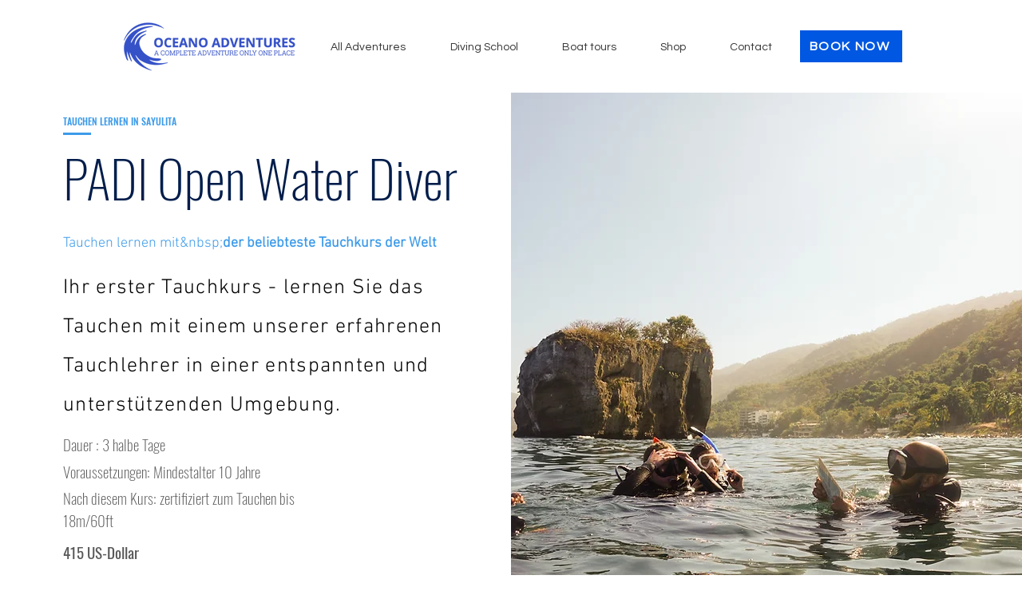

--- FILE ---
content_type: text/javascript
request_url: https://js.peek.com/config.js?key=367ed6ec-dc25-49ba-bcbe-902ed7687422
body_size: 1627
content:
(()=>{"use strict";var e,n=function(){window.PeekJsApi&&window.PeekJsApi.linkFinder&&window.PeekJsApi.linkFinder.initializeEmbeds?(window.PeekJsApi.linkFinder.initializeEmbeds({"z7beM":"<div class=\"ui-theme-midnight-blue\" data-peek-embeddable=\"tiles\"><div class=\"peek-embeddable peek-embeddable-type-tiles\"><div class=\"two-column-layout\"><div class=\"peek-embeddable-header\">Oceano Adventures</div><div class=\"peek-embeddable-body\"><a class=\"peek-tile two-column-tiles\" href=\"https://book.peek.com/s/367ed6ec-dc25-49ba-bcbe-902ed7687422/BqX12--089ef4dc-b0ec-42e8-a117-29248b629566\"><div class=\"peek-tile-image-container-wrap\"><div class=\"peek-tile-image-wrap\" style=\"background-image: url('https://www.filepicker.io/api/file/XLbzeaKiQ96ZIgPsrPaV')\"></div><div class=\"peek-tile-image-description-wrap\"><div class=\"peek-tile-image-info\">Snorkel Marietas Island</div><div class=\"peek-tile-image-cta\"><span class=\"peek-primary-button\">Book Now!</span></div></div></div></a><a class=\"peek-tile two-column-tiles\" href=\"https://book.peek.com/s/367ed6ec-dc25-49ba-bcbe-902ed7687422/ayq7R--2ebc8a0e-0955-49a4-b12f-1005ccb35933\"><div class=\"peek-tile-image-container-wrap\"><div class=\"peek-tile-image-wrap\" style=\"background-image: url('https://www.filepicker.io/api/file/7tCLqsepQSSS8eJP5AeJ')\"></div><div class=\"peek-tile-image-description-wrap\"><div class=\"peek-tile-image-info\">Snorkeling Los Arcos</div><div class=\"peek-tile-image-cta\"><span class=\"peek-primary-button\">Book Now!</span></div></div></div></a><a class=\"peek-tile two-column-tiles\" href=\"https://book.peek.com/s/367ed6ec-dc25-49ba-bcbe-902ed7687422/Vz8pJ--5c9b179f-94fc-4719-924c-cc2be307bf1a\"><div class=\"peek-tile-image-container-wrap\"><div class=\"peek-tile-image-wrap\" style=\"background-image: url('https://www.filepicker.io/api/file/lwN2A2I5RWm1VBT9kPbZ')\"></div><div class=\"peek-tile-image-description-wrap\"><div class=\"peek-tile-image-info\">Snorkel day trip Yelapa</div><div class=\"peek-tile-image-cta\"><span class=\"peek-primary-button\">Book Now!</span></div></div></div></a><a class=\"peek-tile two-column-tiles\" href=\"https://book.peek.com/s/367ed6ec-dc25-49ba-bcbe-902ed7687422/PvVpD--0eb99c6c-e251-47fe-ba61-7976984bb30c\"><div class=\"peek-tile-image-container-wrap\"><div class=\"peek-tile-image-wrap\" style=\"background-image: url('https://www.filepicker.io/api/file/7IjzLuxbRpuzOn5iMgq6')\"></div><div class=\"peek-tile-image-description-wrap\"><div class=\"peek-tile-image-info\">Marietas Island Hidden Beach</div><div class=\"peek-tile-image-cta\"><span class=\"peek-primary-button\">Book Now!</span></div></div></div></a></div></div></div></div>","jYLKA":"<div class=\"ui-theme-midnight-blue\" data-peek-embeddable=\"tiles\"><div class=\"peek-embeddable peek-embeddable-type-tiles\"><div class=\"\"><div class=\"peek-embeddable-header\">Oceano Adventures</div><div class=\"peek-embeddable-body\"><a class=\"peek-tile three-column-tiles\" href=\"https://book.peek.com/s/367ed6ec-dc25-49ba-bcbe-902ed7687422/Wj6pN--7a8a7740-2273-44f5-8558-8d9022c2de6e\"><div class=\"peek-tile-image-container-wrap\"><div class=\"peek-tile-image-wrap\" style=\"background-image: url('https://www.filepicker.io/api/file/nIGQbS3OTOmkRPNGVKrD')\"></div><div class=\"peek-tile-image-description-wrap\"><div class=\"peek-tile-image-info\">Scuba Diving Marietas Islands</div><div class=\"peek-tile-image-cta\"><span class=\"peek-primary-button\">Book Now!</span></div></div></div></a><a class=\"peek-tile three-column-tiles\" href=\"https://book.peek.com/s/367ed6ec-dc25-49ba-bcbe-902ed7687422/BqX12--089ef4dc-b0ec-42e8-a117-29248b629566\"><div class=\"peek-tile-image-container-wrap\"><div class=\"peek-tile-image-wrap\" style=\"background-image: url('https://www.filepicker.io/api/file/4V0FQgGqSwuUTrdRAb8K')\"></div><div class=\"peek-tile-image-description-wrap\"><div class=\"peek-tile-image-info\">Snorkel Marietas Islands</div><div class=\"peek-tile-image-cta\"><span class=\"peek-primary-button\">Book Now!</span></div></div></div></a><a class=\"peek-tile three-column-tiles\" href=\"https://book.peek.com/s/367ed6ec-dc25-49ba-bcbe-902ed7687422/PvVpD--0eb99c6c-e251-47fe-ba61-7976984bb30c\"><div class=\"peek-tile-image-container-wrap\"><div class=\"peek-tile-image-wrap\" style=\"background-image: url('https://www.filepicker.io/api/file/yMpL0C0rTpeQ8dDb06yc')\"></div><div class=\"peek-tile-image-description-wrap\"><div class=\"peek-tile-image-info\">Marietas Island Hidden Beach</div><div class=\"peek-tile-image-cta\"><span class=\"peek-primary-button\">Book Now!</span></div></div></div></a><a class=\"peek-tile three-column-tiles\" href=\"https://book.peek.com/s/367ed6ec-dc25-49ba-bcbe-902ed7687422/EMRpg--eb92c226-b35f-4e68-ba75-8c589b7d6d0a\"><div class=\"peek-tile-image-container-wrap\"><div class=\"peek-tile-image-wrap\" style=\"background-image: url('https://www.filepicker.io/api/file/KwmvzHcuSPKw16UImTkQ')\"></div><div class=\"peek-tile-image-description-wrap\"><div class=\"peek-tile-image-info\">Scuba Diving Los Arcos</div><div class=\"peek-tile-image-cta\"><span class=\"peek-primary-button\">Book Now!</span></div></div></div></a><a class=\"peek-tile three-column-tiles\" href=\"https://book.peek.com/s/367ed6ec-dc25-49ba-bcbe-902ed7687422/ayq7R--2ebc8a0e-0955-49a4-b12f-1005ccb35933\"><div class=\"peek-tile-image-container-wrap\"><div class=\"peek-tile-image-wrap\" style=\"background-image: url('https://www.filepicker.io/api/file/aRjFvRzSs2f7RzdstBeQ')\"></div><div class=\"peek-tile-image-description-wrap\"><div class=\"peek-tile-image-info\">Snorkeling Los Arcos</div><div class=\"peek-tile-image-cta\"><span class=\"peek-primary-button\">Book Now!</span></div></div></div></a><a class=\"peek-tile three-column-tiles\" href=\"https://book.peek.com/s/367ed6ec-dc25-49ba-bcbe-902ed7687422/dy4pW--c5ffee44-bafb-47d6-965e-e18db6a330cb\"><div class=\"peek-tile-image-container-wrap\"><div class=\"peek-tile-image-wrap\" style=\"background-image: url('https://www.filepicker.io/api/file/vNJUUMtqRb2kuu9ORT9F')\"></div><div class=\"peek-tile-image-description-wrap\"><div class=\"peek-tile-image-info\">Scuba Diving El Morro</div><div class=\"peek-tile-image-cta\"><span class=\"peek-primary-button\">Book Now!</span></div></div></div></a><a class=\"peek-tile three-column-tiles\" href=\"https://book.peek.com/s/367ed6ec-dc25-49ba-bcbe-902ed7687422/L3Lpa--e66d5b8d-20a8-4cc6-9690-fe21e75e8584\"><div class=\"peek-tile-image-container-wrap\"><div class=\"peek-tile-image-wrap\" style=\"background-image: url('https://www.filepicker.io/api/file/NBrqyJQsQcmrUJM7Re3d')\"></div><div class=\"peek-tile-image-description-wrap\"><div class=\"peek-tile-image-info\">Scuba Diving La Corbeteña</div><div class=\"peek-tile-image-cta\"><span class=\"peek-primary-button\">Book Now!</span></div></div></div></a><a class=\"peek-tile three-column-tiles\" href=\"https://book.peek.com/s/367ed6ec-dc25-49ba-bcbe-902ed7687422/N4BM8--e744627e-5aef-483e-bc77-6c06b13d904c\"><div class=\"peek-tile-image-container-wrap\"><div class=\"peek-tile-image-wrap\" style=\"background-image: url('https://www.filepicker.io/api/file/20hEtPTUTASocguFCWw3')\"></div><div class=\"peek-tile-image-description-wrap\"><div class=\"peek-tile-image-info\">Princes and Los Arcos</div><div class=\"peek-tile-image-cta\"><span class=\"peek-primary-button\">Book Now!</span></div></div></div></a><a class=\"peek-tile three-column-tiles\" href=\"https://book.peek.com/s/367ed6ec-dc25-49ba-bcbe-902ed7687422/gVW4k--a825b59a-2594-4d32-b9c0-b70868175a46\"><div class=\"peek-tile-image-container-wrap\"><div class=\"peek-tile-image-wrap\" style=\"background-image: url('https://www.filepicker.io/api/file/8lQZQpiDRNe0SqUFN9Lc')\"></div><div class=\"peek-tile-image-description-wrap\"><div class=\"peek-tile-image-info\">Whale Watching Morning tour</div><div class=\"peek-tile-image-cta\"><span class=\"peek-primary-button\">Book Now!</span></div></div></div></a><a class=\"peek-tile three-column-tiles\" href=\"https://book.peek.com/s/367ed6ec-dc25-49ba-bcbe-902ed7687422/Y7Opm--01cf91a1-18f2-463b-8632-6057ce9e0170\"><div class=\"peek-tile-image-container-wrap\"><div class=\"peek-tile-image-wrap\" style=\"background-image: url('https://www.filepicker.io/api/file/skbiXslYQ6rA6MTVzbF3')\"></div><div class=\"peek-tile-image-description-wrap\"><div class=\"peek-tile-image-info\">Whale Watching Sunset Tour</div><div class=\"peek-tile-image-cta\"><span class=\"peek-primary-button\">Book Now!</span></div></div></div></a><a class=\"peek-tile three-column-tiles\" href=\"https://book.peek.com/s/367ed6ec-dc25-49ba-bcbe-902ed7687422/mzaLL--8ff4edd0-f094-4d61-b574-17aa03c1a2f8\"><div class=\"peek-tile-image-container-wrap\"><div class=\"peek-tile-image-wrap\" style=\"background-image: url('https://www.filepicker.io/api/file/IclnbCcVRPq13iHBXWoY')\"></div><div class=\"peek-tile-image-description-wrap\"><div class=\"peek-tile-image-info\">Scuba Diving Yelapa</div><div class=\"peek-tile-image-cta\"><span class=\"peek-primary-button\">Book Now!</span></div></div></div></a><a class=\"peek-tile three-column-tiles\" href=\"https://book.peek.com/s/367ed6ec-dc25-49ba-bcbe-902ed7687422/Vz8pJ--5c9b179f-94fc-4719-924c-cc2be307bf1a\"><div class=\"peek-tile-image-container-wrap\"><div class=\"peek-tile-image-wrap\" style=\"background-image: url('https://www.filepicker.io/api/file/syhKZaJuSW4iXBX4JHEV')\"></div><div class=\"peek-tile-image-description-wrap\"><div class=\"peek-tile-image-info\">Snorkel Yelapa Day Tour</div><div class=\"peek-tile-image-cta\"><span class=\"peek-primary-button\">Book Now!</span></div></div></div></a></div></div></div></div>","N4B62":"<div class=\"ui-theme-midnight-blue\" data-peek-embeddable=\"carousel\"><div class=\"peek-embeddable peek-embeddable-type-carousel\"><div class=\"peek-carousel-wrapper\"><div class=\"peek-carousel\"><div class=\"peek-carousel-image-container-wrap\" style=\"background-image: url('https://www.filepicker.io/api/file/jhrKJzGRaxxAsDQgXk9g')\"><div class=\"peek-carousel-image-description-wrap\"><div class=\"peek-carousel-image-info\"><div class=\"peek-carousel-image-subtitle\">Scuba diving tour</div><div class=\"peek-carousel-image-title\">Marietas Island</div></div><a href=\"https://book.peek.com/s/367ed6ec-dc25-49ba-bcbe-902ed7687422/Wj6pN--7a8a7740-2273-44f5-8558-8d9022c2de6e\" class=\"peek-carousel-image-cta\">Book Now!</a></div></div></div></div></div></div>","bdD9O":"<div class=\"ui-theme-midnight-blue\" data-peek-embeddable=\"tiles\"><div class=\"peek-embeddable peek-embeddable-type-tiles\"><div class=\"\"><div class=\"peek-embeddable-header\">Oceano Adventures</div><div class=\"peek-embeddable-body\"><a class=\"peek-tile three-column-tiles\" href=\"https://book.peek.com/s/367ed6ec-dc25-49ba-bcbe-902ed7687422/rbwPY--4b24a13e-cdda-456d-946f-a8525c5a19f7\"><div class=\"peek-tile-image-container-wrap\"><div class=\"peek-tile-image-wrap\" style=\"background-image: url('https://www.filepicker.io/api/file/s6tqxQFqQtWJn6fPLZ4J')\"></div><div class=\"peek-tile-image-description-wrap\"><div class=\"peek-tile-image-info\">Private adventure Marietas Island</div><div class=\"peek-tile-image-cta\"><span class=\"peek-primary-button\">Book Now!</span></div></div></div></a><a class=\"peek-tile three-column-tiles\" href=\"https://book.peek.com/s/367ed6ec-dc25-49ba-bcbe-902ed7687422/ey39m--e800f4ba-8278-46a0-ae37-186c2ae5dda9\"><div class=\"peek-tile-image-container-wrap\"><div class=\"peek-tile-image-wrap\" style=\"background-image: url('https://www.filepicker.io/api/file/NkuliWjjTESSNaNFt8xa')\"></div><div class=\"peek-tile-image-description-wrap\"><div class=\"peek-tile-image-info\">Private adventure Los Arcos</div><div class=\"peek-tile-image-cta\"><span class=\"peek-primary-button\">Book Now!</span></div></div></div></a><a class=\"peek-tile three-column-tiles\" href=\"https://book.peek.com/s/367ed6ec-dc25-49ba-bcbe-902ed7687422/8a82D--3231cb46-7b24-4995-9499-33ee593bbb73\"><div class=\"peek-tile-image-container-wrap\"><div class=\"peek-tile-image-wrap\" style=\"background-image: url('https://www.filepicker.io/api/file/nFaJ8LM8Qvy2tSIEnje8')\"></div><div class=\"peek-tile-image-description-wrap\"><div class=\"peek-tile-image-info\">Private Dive Adventure El Chimo</div><div class=\"peek-tile-image-cta\"><span class=\"peek-primary-button\">Book Now!</span></div></div></div></a><a class=\"peek-tile three-column-tiles\" href=\"https://book.peek.com/s/367ed6ec-dc25-49ba-bcbe-902ed7687422/6aw27--73846bc5-01ed-43ca-a18e-2aa3d32d0742\"><div class=\"peek-tile-image-container-wrap\"><div class=\"peek-tile-image-wrap\" style=\"background-image: url('https://www.filepicker.io/api/file/XUKzm9aR6aH1eJmTzQkL')\"></div><div class=\"peek-tile-image-description-wrap\"><div class=\"peek-tile-image-info\">Private Dive Adventure La Corveteña</div><div class=\"peek-tile-image-cta\"><span class=\"peek-primary-button\">Book. Now!</span></div></div></div></a><a class=\"peek-tile three-column-tiles\" href=\"https://book.peek.com/s/367ed6ec-dc25-49ba-bcbe-902ed7687422/O3a93--46790c03-dbff-4635-94df-7c4c4f0ae2c7\"><div class=\"peek-tile-image-container-wrap\"><div class=\"peek-tile-image-wrap\" style=\"background-image: url('https://www.filepicker.io/api/file/ocleNcLcQgSuBnvVlBs3')\"></div><div class=\"peek-tile-image-description-wrap\"><div class=\"peek-tile-image-info\">Private Dive Adventure Princess Wreck</div><div class=\"peek-tile-image-cta\"><span class=\"peek-primary-button\">Book Now!</span></div></div></div></a><a class=\"peek-tile three-column-tiles\" href=\"https://book.peek.com/s/367ed6ec-dc25-49ba-bcbe-902ed7687422/AgJ20--f823ab63-3fdc-4a89-830f-333c6255d0ef\"><div class=\"peek-tile-image-container-wrap\"><div class=\"peek-tile-image-wrap\" style=\"background-image: url('https://www.filepicker.io/api/file/hEmYI3fYRFmD4tzEkg9C')\"></div><div class=\"peek-tile-image-description-wrap\"><div class=\"peek-tile-image-info\">Private Yelapa Beach full day</div><div class=\"peek-tile-image-cta\"><span class=\"peek-primary-button\">Book Now!</span></div></div></div></a></div></div></div></div>"}),window.PeekJsApi.healthCheck.send("embedsComplete")):setTimeout(n,10)};e=n,"loading"!=document.readyState?e():document.addEventListener?document.addEventListener("DOMContentLoaded",e):document.attachEvent("onreadystatechange",(function(){"loading"!=document.readyState&&e()}))})();